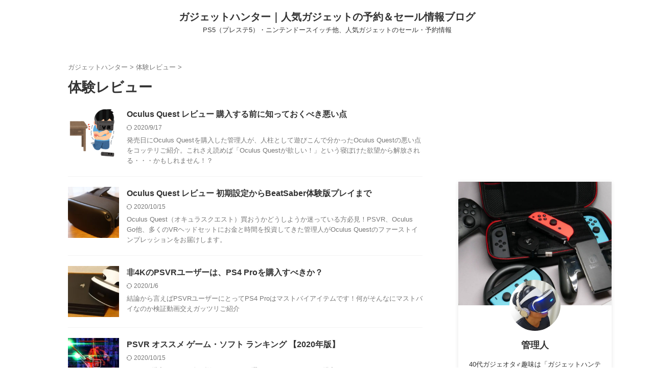

--- FILE ---
content_type: text/html; charset=UTF-8
request_url: http://vrmatome.net/?cat=10
body_size: 21177
content:
<!DOCTYPE html>
<html lang="ja" class="s-navi-search-overlay ">
	<!--<![endif]-->
	<head prefix="og: http://ogp.me/ns# fb: http://ogp.me/ns/fb# article: http://ogp.me/ns/article#">
		
	<!-- Global site tag (gtag.js) - Google Analytics -->
	<script async src="https://www.googletagmanager.com/gtag/js?id=UA-53884881-3"></script>
	<script>
	  window.dataLayer = window.dataLayer || [];
	  function gtag(){dataLayer.push(arguments);}
	  gtag('js', new Date());

	  gtag('config', 'UA-53884881-3');
	</script>
			<meta charset="UTF-8" >
		<meta name="viewport" content="width=device-width,initial-scale=1.0,user-scalable=no,viewport-fit=cover">
		<meta name="format-detection" content="telephone=no" >
		<meta name="referrer" content="no-referrer-when-downgrade"/>

		
		<link rel="alternate" type="application/rss+xml" title="ガジェットハンター｜人気ガジェットの予約＆セール情報ブログ RSS Feed" href="http://vrmatome.net/?feed=rss2" />
		<link rel="pingback" href="http://vrmatome.net/xmlrpc.php" >
		<!--[if lt IE 9]>
		<script src="http://vrmatome.net/wp-content/themes/affinger/js/html5shiv.js"></script>
		<![endif]-->
				<meta name='robots' content='max-image-preview:large' />
	<style>img:is([sizes="auto" i], [sizes^="auto," i]) { contain-intrinsic-size: 3000px 1500px }</style>
	<title>体験レビュー - ガジェットハンター｜人気ガジェットの予約＆セール情報ブログ</title>
<script type="text/javascript">
/* <![CDATA[ */
window._wpemojiSettings = {"baseUrl":"https:\/\/s.w.org\/images\/core\/emoji\/15.0.3\/72x72\/","ext":".png","svgUrl":"https:\/\/s.w.org\/images\/core\/emoji\/15.0.3\/svg\/","svgExt":".svg","source":{"concatemoji":"http:\/\/vrmatome.net\/wp-includes\/js\/wp-emoji-release.min.js?ver=6.7.2"}};
/*! This file is auto-generated */
!function(i,n){var o,s,e;function c(e){try{var t={supportTests:e,timestamp:(new Date).valueOf()};sessionStorage.setItem(o,JSON.stringify(t))}catch(e){}}function p(e,t,n){e.clearRect(0,0,e.canvas.width,e.canvas.height),e.fillText(t,0,0);var t=new Uint32Array(e.getImageData(0,0,e.canvas.width,e.canvas.height).data),r=(e.clearRect(0,0,e.canvas.width,e.canvas.height),e.fillText(n,0,0),new Uint32Array(e.getImageData(0,0,e.canvas.width,e.canvas.height).data));return t.every(function(e,t){return e===r[t]})}function u(e,t,n){switch(t){case"flag":return n(e,"\ud83c\udff3\ufe0f\u200d\u26a7\ufe0f","\ud83c\udff3\ufe0f\u200b\u26a7\ufe0f")?!1:!n(e,"\ud83c\uddfa\ud83c\uddf3","\ud83c\uddfa\u200b\ud83c\uddf3")&&!n(e,"\ud83c\udff4\udb40\udc67\udb40\udc62\udb40\udc65\udb40\udc6e\udb40\udc67\udb40\udc7f","\ud83c\udff4\u200b\udb40\udc67\u200b\udb40\udc62\u200b\udb40\udc65\u200b\udb40\udc6e\u200b\udb40\udc67\u200b\udb40\udc7f");case"emoji":return!n(e,"\ud83d\udc26\u200d\u2b1b","\ud83d\udc26\u200b\u2b1b")}return!1}function f(e,t,n){var r="undefined"!=typeof WorkerGlobalScope&&self instanceof WorkerGlobalScope?new OffscreenCanvas(300,150):i.createElement("canvas"),a=r.getContext("2d",{willReadFrequently:!0}),o=(a.textBaseline="top",a.font="600 32px Arial",{});return e.forEach(function(e){o[e]=t(a,e,n)}),o}function t(e){var t=i.createElement("script");t.src=e,t.defer=!0,i.head.appendChild(t)}"undefined"!=typeof Promise&&(o="wpEmojiSettingsSupports",s=["flag","emoji"],n.supports={everything:!0,everythingExceptFlag:!0},e=new Promise(function(e){i.addEventListener("DOMContentLoaded",e,{once:!0})}),new Promise(function(t){var n=function(){try{var e=JSON.parse(sessionStorage.getItem(o));if("object"==typeof e&&"number"==typeof e.timestamp&&(new Date).valueOf()<e.timestamp+604800&&"object"==typeof e.supportTests)return e.supportTests}catch(e){}return null}();if(!n){if("undefined"!=typeof Worker&&"undefined"!=typeof OffscreenCanvas&&"undefined"!=typeof URL&&URL.createObjectURL&&"undefined"!=typeof Blob)try{var e="postMessage("+f.toString()+"("+[JSON.stringify(s),u.toString(),p.toString()].join(",")+"));",r=new Blob([e],{type:"text/javascript"}),a=new Worker(URL.createObjectURL(r),{name:"wpTestEmojiSupports"});return void(a.onmessage=function(e){c(n=e.data),a.terminate(),t(n)})}catch(e){}c(n=f(s,u,p))}t(n)}).then(function(e){for(var t in e)n.supports[t]=e[t],n.supports.everything=n.supports.everything&&n.supports[t],"flag"!==t&&(n.supports.everythingExceptFlag=n.supports.everythingExceptFlag&&n.supports[t]);n.supports.everythingExceptFlag=n.supports.everythingExceptFlag&&!n.supports.flag,n.DOMReady=!1,n.readyCallback=function(){n.DOMReady=!0}}).then(function(){return e}).then(function(){var e;n.supports.everything||(n.readyCallback(),(e=n.source||{}).concatemoji?t(e.concatemoji):e.wpemoji&&e.twemoji&&(t(e.twemoji),t(e.wpemoji)))}))}((window,document),window._wpemojiSettings);
/* ]]> */
</script>
<style id='wp-emoji-styles-inline-css' type='text/css'>

	img.wp-smiley, img.emoji {
		display: inline !important;
		border: none !important;
		box-shadow: none !important;
		height: 1em !important;
		width: 1em !important;
		margin: 0 0.07em !important;
		vertical-align: -0.1em !important;
		background: none !important;
		padding: 0 !important;
	}
</style>
<link rel='stylesheet' id='wp-block-library-css' href='http://vrmatome.net/wp-includes/css/dist/block-library/style.min.css?ver=6.7.2' type='text/css' media='all' />
<style id='rinkerg-gutenberg-rinker-style-inline-css' type='text/css'>
.wp-block-create-block-block{background-color:#21759b;color:#fff;padding:2px}

</style>
<style id='classic-theme-styles-inline-css' type='text/css'>
/*! This file is auto-generated */
.wp-block-button__link{color:#fff;background-color:#32373c;border-radius:9999px;box-shadow:none;text-decoration:none;padding:calc(.667em + 2px) calc(1.333em + 2px);font-size:1.125em}.wp-block-file__button{background:#32373c;color:#fff;text-decoration:none}
</style>
<style id='global-styles-inline-css' type='text/css'>
:root{--wp--preset--aspect-ratio--square: 1;--wp--preset--aspect-ratio--4-3: 4/3;--wp--preset--aspect-ratio--3-4: 3/4;--wp--preset--aspect-ratio--3-2: 3/2;--wp--preset--aspect-ratio--2-3: 2/3;--wp--preset--aspect-ratio--16-9: 16/9;--wp--preset--aspect-ratio--9-16: 9/16;--wp--preset--color--black: #000000;--wp--preset--color--cyan-bluish-gray: #abb8c3;--wp--preset--color--white: #ffffff;--wp--preset--color--pale-pink: #f78da7;--wp--preset--color--vivid-red: #cf2e2e;--wp--preset--color--luminous-vivid-orange: #ff6900;--wp--preset--color--luminous-vivid-amber: #fcb900;--wp--preset--color--light-green-cyan: #eefaff;--wp--preset--color--vivid-green-cyan: #00d084;--wp--preset--color--pale-cyan-blue: #8ed1fc;--wp--preset--color--vivid-cyan-blue: #0693e3;--wp--preset--color--vivid-purple: #9b51e0;--wp--preset--color--soft-red: #e92f3d;--wp--preset--color--light-grayish-red: #fdf0f2;--wp--preset--color--vivid-yellow: #ffc107;--wp--preset--color--very-pale-yellow: #fffde7;--wp--preset--color--very-light-gray: #fafafa;--wp--preset--color--very-dark-gray: #313131;--wp--preset--color--original-color-a: #43a047;--wp--preset--color--original-color-b: #795548;--wp--preset--color--original-color-c: #ec407a;--wp--preset--color--original-color-d: #9e9d24;--wp--preset--gradient--vivid-cyan-blue-to-vivid-purple: linear-gradient(135deg,rgba(6,147,227,1) 0%,rgb(155,81,224) 100%);--wp--preset--gradient--light-green-cyan-to-vivid-green-cyan: linear-gradient(135deg,rgb(122,220,180) 0%,rgb(0,208,130) 100%);--wp--preset--gradient--luminous-vivid-amber-to-luminous-vivid-orange: linear-gradient(135deg,rgba(252,185,0,1) 0%,rgba(255,105,0,1) 100%);--wp--preset--gradient--luminous-vivid-orange-to-vivid-red: linear-gradient(135deg,rgba(255,105,0,1) 0%,rgb(207,46,46) 100%);--wp--preset--gradient--very-light-gray-to-cyan-bluish-gray: linear-gradient(135deg,rgb(238,238,238) 0%,rgb(169,184,195) 100%);--wp--preset--gradient--cool-to-warm-spectrum: linear-gradient(135deg,rgb(74,234,220) 0%,rgb(151,120,209) 20%,rgb(207,42,186) 40%,rgb(238,44,130) 60%,rgb(251,105,98) 80%,rgb(254,248,76) 100%);--wp--preset--gradient--blush-light-purple: linear-gradient(135deg,rgb(255,206,236) 0%,rgb(152,150,240) 100%);--wp--preset--gradient--blush-bordeaux: linear-gradient(135deg,rgb(254,205,165) 0%,rgb(254,45,45) 50%,rgb(107,0,62) 100%);--wp--preset--gradient--luminous-dusk: linear-gradient(135deg,rgb(255,203,112) 0%,rgb(199,81,192) 50%,rgb(65,88,208) 100%);--wp--preset--gradient--pale-ocean: linear-gradient(135deg,rgb(255,245,203) 0%,rgb(182,227,212) 50%,rgb(51,167,181) 100%);--wp--preset--gradient--electric-grass: linear-gradient(135deg,rgb(202,248,128) 0%,rgb(113,206,126) 100%);--wp--preset--gradient--midnight: linear-gradient(135deg,rgb(2,3,129) 0%,rgb(40,116,252) 100%);--wp--preset--font-size--small: .8em;--wp--preset--font-size--medium: 20px;--wp--preset--font-size--large: 1.5em;--wp--preset--font-size--x-large: 42px;--wp--preset--font-size--st-regular: 1em;--wp--preset--font-size--huge: 3em;--wp--preset--spacing--20: 0.44rem;--wp--preset--spacing--30: 0.67rem;--wp--preset--spacing--40: 1rem;--wp--preset--spacing--50: 1.5rem;--wp--preset--spacing--60: 2.25rem;--wp--preset--spacing--70: 3.38rem;--wp--preset--spacing--80: 5.06rem;--wp--preset--shadow--natural: 6px 6px 9px rgba(0, 0, 0, 0.2);--wp--preset--shadow--deep: 12px 12px 50px rgba(0, 0, 0, 0.4);--wp--preset--shadow--sharp: 6px 6px 0px rgba(0, 0, 0, 0.2);--wp--preset--shadow--outlined: 6px 6px 0px -3px rgba(255, 255, 255, 1), 6px 6px rgba(0, 0, 0, 1);--wp--preset--shadow--crisp: 6px 6px 0px rgba(0, 0, 0, 1);}:where(.is-layout-flex){gap: 0.5em;}:where(.is-layout-grid){gap: 0.5em;}body .is-layout-flex{display: flex;}.is-layout-flex{flex-wrap: wrap;align-items: center;}.is-layout-flex > :is(*, div){margin: 0;}body .is-layout-grid{display: grid;}.is-layout-grid > :is(*, div){margin: 0;}:where(.wp-block-columns.is-layout-flex){gap: 2em;}:where(.wp-block-columns.is-layout-grid){gap: 2em;}:where(.wp-block-post-template.is-layout-flex){gap: 1.25em;}:where(.wp-block-post-template.is-layout-grid){gap: 1.25em;}.has-black-color{color: var(--wp--preset--color--black) !important;}.has-cyan-bluish-gray-color{color: var(--wp--preset--color--cyan-bluish-gray) !important;}.has-white-color{color: var(--wp--preset--color--white) !important;}.has-pale-pink-color{color: var(--wp--preset--color--pale-pink) !important;}.has-vivid-red-color{color: var(--wp--preset--color--vivid-red) !important;}.has-luminous-vivid-orange-color{color: var(--wp--preset--color--luminous-vivid-orange) !important;}.has-luminous-vivid-amber-color{color: var(--wp--preset--color--luminous-vivid-amber) !important;}.has-light-green-cyan-color{color: var(--wp--preset--color--light-green-cyan) !important;}.has-vivid-green-cyan-color{color: var(--wp--preset--color--vivid-green-cyan) !important;}.has-pale-cyan-blue-color{color: var(--wp--preset--color--pale-cyan-blue) !important;}.has-vivid-cyan-blue-color{color: var(--wp--preset--color--vivid-cyan-blue) !important;}.has-vivid-purple-color{color: var(--wp--preset--color--vivid-purple) !important;}.has-black-background-color{background-color: var(--wp--preset--color--black) !important;}.has-cyan-bluish-gray-background-color{background-color: var(--wp--preset--color--cyan-bluish-gray) !important;}.has-white-background-color{background-color: var(--wp--preset--color--white) !important;}.has-pale-pink-background-color{background-color: var(--wp--preset--color--pale-pink) !important;}.has-vivid-red-background-color{background-color: var(--wp--preset--color--vivid-red) !important;}.has-luminous-vivid-orange-background-color{background-color: var(--wp--preset--color--luminous-vivid-orange) !important;}.has-luminous-vivid-amber-background-color{background-color: var(--wp--preset--color--luminous-vivid-amber) !important;}.has-light-green-cyan-background-color{background-color: var(--wp--preset--color--light-green-cyan) !important;}.has-vivid-green-cyan-background-color{background-color: var(--wp--preset--color--vivid-green-cyan) !important;}.has-pale-cyan-blue-background-color{background-color: var(--wp--preset--color--pale-cyan-blue) !important;}.has-vivid-cyan-blue-background-color{background-color: var(--wp--preset--color--vivid-cyan-blue) !important;}.has-vivid-purple-background-color{background-color: var(--wp--preset--color--vivid-purple) !important;}.has-black-border-color{border-color: var(--wp--preset--color--black) !important;}.has-cyan-bluish-gray-border-color{border-color: var(--wp--preset--color--cyan-bluish-gray) !important;}.has-white-border-color{border-color: var(--wp--preset--color--white) !important;}.has-pale-pink-border-color{border-color: var(--wp--preset--color--pale-pink) !important;}.has-vivid-red-border-color{border-color: var(--wp--preset--color--vivid-red) !important;}.has-luminous-vivid-orange-border-color{border-color: var(--wp--preset--color--luminous-vivid-orange) !important;}.has-luminous-vivid-amber-border-color{border-color: var(--wp--preset--color--luminous-vivid-amber) !important;}.has-light-green-cyan-border-color{border-color: var(--wp--preset--color--light-green-cyan) !important;}.has-vivid-green-cyan-border-color{border-color: var(--wp--preset--color--vivid-green-cyan) !important;}.has-pale-cyan-blue-border-color{border-color: var(--wp--preset--color--pale-cyan-blue) !important;}.has-vivid-cyan-blue-border-color{border-color: var(--wp--preset--color--vivid-cyan-blue) !important;}.has-vivid-purple-border-color{border-color: var(--wp--preset--color--vivid-purple) !important;}.has-vivid-cyan-blue-to-vivid-purple-gradient-background{background: var(--wp--preset--gradient--vivid-cyan-blue-to-vivid-purple) !important;}.has-light-green-cyan-to-vivid-green-cyan-gradient-background{background: var(--wp--preset--gradient--light-green-cyan-to-vivid-green-cyan) !important;}.has-luminous-vivid-amber-to-luminous-vivid-orange-gradient-background{background: var(--wp--preset--gradient--luminous-vivid-amber-to-luminous-vivid-orange) !important;}.has-luminous-vivid-orange-to-vivid-red-gradient-background{background: var(--wp--preset--gradient--luminous-vivid-orange-to-vivid-red) !important;}.has-very-light-gray-to-cyan-bluish-gray-gradient-background{background: var(--wp--preset--gradient--very-light-gray-to-cyan-bluish-gray) !important;}.has-cool-to-warm-spectrum-gradient-background{background: var(--wp--preset--gradient--cool-to-warm-spectrum) !important;}.has-blush-light-purple-gradient-background{background: var(--wp--preset--gradient--blush-light-purple) !important;}.has-blush-bordeaux-gradient-background{background: var(--wp--preset--gradient--blush-bordeaux) !important;}.has-luminous-dusk-gradient-background{background: var(--wp--preset--gradient--luminous-dusk) !important;}.has-pale-ocean-gradient-background{background: var(--wp--preset--gradient--pale-ocean) !important;}.has-electric-grass-gradient-background{background: var(--wp--preset--gradient--electric-grass) !important;}.has-midnight-gradient-background{background: var(--wp--preset--gradient--midnight) !important;}.has-small-font-size{font-size: var(--wp--preset--font-size--small) !important;}.has-medium-font-size{font-size: var(--wp--preset--font-size--medium) !important;}.has-large-font-size{font-size: var(--wp--preset--font-size--large) !important;}.has-x-large-font-size{font-size: var(--wp--preset--font-size--x-large) !important;}
:where(.wp-block-post-template.is-layout-flex){gap: 1.25em;}:where(.wp-block-post-template.is-layout-grid){gap: 1.25em;}
:where(.wp-block-columns.is-layout-flex){gap: 2em;}:where(.wp-block-columns.is-layout-grid){gap: 2em;}
:root :where(.wp-block-pullquote){font-size: 1.5em;line-height: 1.6;}
</style>
<link rel='stylesheet' id='contact-form-7-css' href='http://vrmatome.net/wp-content/plugins/contact-form-7/includes/css/styles.css?ver=6.0.4' type='text/css' media='all' />
<link rel='stylesheet' id='yyi_rinker_stylesheet-css' href='http://vrmatome.net/wp-content/plugins/yyi-rinker/css/style.css?v=1.11.1&#038;ver=6.7.2' type='text/css' media='all' />
<link rel='stylesheet' id='st-affiliate-manager-index-css' href='http://vrmatome.net/wp-content/plugins/st-affiliate-manager/Resources/assets/bundles/index.css?ver=d97910fa5c14ba02ba65' type='text/css' media='all' />
<link rel='stylesheet' id='normalize-css' href='http://vrmatome.net/wp-content/themes/affinger/css/normalize.css?ver=1.5.9' type='text/css' media='all' />
<link rel='stylesheet' id='st_svg-css' href='http://vrmatome.net/wp-content/themes/affinger/st_svg/style.css?ver=20240601' type='text/css' media='all' />
<link rel='stylesheet' id='slick-css' href='http://vrmatome.net/wp-content/themes/affinger/vendor/slick/slick.css?ver=1.8.0' type='text/css' media='all' />
<link rel='stylesheet' id='slick-theme-css' href='http://vrmatome.net/wp-content/themes/affinger/vendor/slick/slick-theme.css?ver=1.8.0' type='text/css' media='all' />
<link rel='stylesheet' id='fonts-googleapis-roboto400-css' href='//fonts.googleapis.com/css2?family=Roboto%3Awght%40400&#038;display=swap&#038;ver=6.7.2' type='text/css' media='all' />
<link rel='stylesheet' id='style-css' href='http://vrmatome.net/wp-content/themes/affinger/style.css?ver=20240601' type='text/css' media='all' />
<link rel='stylesheet' id='child-style-css' href='http://vrmatome.net/wp-content/themes/affinger-child/style.css?ver=20240601' type='text/css' media='all' />
<link rel='stylesheet' id='single-css' href='http://vrmatome.net/wp-content/themes/affinger/st-rankcss.php' type='text/css' media='all' />
<link rel='stylesheet' id='st-gallery-swiper-css' href='http://vrmatome.net/wp-content/plugins/st-gallery/assets/vendor/swiper/css/swiper.min.css?ver=5.2.1' type='text/css' media='all' />
<link rel='stylesheet' id='st-gallery-shortcode-st-gallery-css' href='http://vrmatome.net/wp-content/plugins/st-gallery/assets/css/shortcode/st-gallery.css?ver=20211206' type='text/css' media='all' />
<link rel='stylesheet' id='st-kaiwa-style-css' href='http://vrmatome.net/wp-content/plugins/st-kaiwa/assets/css/style.php?ver=2.2.0' type='text/css' media='all' />
<style id='akismet-widget-style-inline-css' type='text/css'>

			.a-stats {
				--akismet-color-mid-green: #357b49;
				--akismet-color-white: #fff;
				--akismet-color-light-grey: #f6f7f7;

				max-width: 350px;
				width: auto;
			}

			.a-stats * {
				all: unset;
				box-sizing: border-box;
			}

			.a-stats strong {
				font-weight: 600;
			}

			.a-stats a.a-stats__link,
			.a-stats a.a-stats__link:visited,
			.a-stats a.a-stats__link:active {
				background: var(--akismet-color-mid-green);
				border: none;
				box-shadow: none;
				border-radius: 8px;
				color: var(--akismet-color-white);
				cursor: pointer;
				display: block;
				font-family: -apple-system, BlinkMacSystemFont, 'Segoe UI', 'Roboto', 'Oxygen-Sans', 'Ubuntu', 'Cantarell', 'Helvetica Neue', sans-serif;
				font-weight: 500;
				padding: 12px;
				text-align: center;
				text-decoration: none;
				transition: all 0.2s ease;
			}

			/* Extra specificity to deal with TwentyTwentyOne focus style */
			.widget .a-stats a.a-stats__link:focus {
				background: var(--akismet-color-mid-green);
				color: var(--akismet-color-white);
				text-decoration: none;
			}

			.a-stats a.a-stats__link:hover {
				filter: brightness(110%);
				box-shadow: 0 4px 12px rgba(0, 0, 0, 0.06), 0 0 2px rgba(0, 0, 0, 0.16);
			}

			.a-stats .count {
				color: var(--akismet-color-white);
				display: block;
				font-size: 1.5em;
				line-height: 1.4;
				padding: 0 13px;
				white-space: nowrap;
			}
		
</style>
<link rel='stylesheet' id='st-themecss-css' href='http://vrmatome.net/wp-content/themes/affinger/st-themecss-loader.php?ver=6.7.2' type='text/css' media='all' />
<script type="text/javascript" src="http://vrmatome.net/wp-content/themes/affinger-child/js/st_wp_head.js?ver=6.7.2" id="st-theme-head-js-js"></script>
<script type="text/javascript" src="http://vrmatome.net/wp-includes/js/jquery/jquery.min.js?ver=3.7.1" id="jquery-core-js"></script>
<script type="text/javascript" src="http://vrmatome.net/wp-includes/js/jquery/jquery-migrate.min.js?ver=3.4.1" id="jquery-migrate-js"></script>
<link rel="https://api.w.org/" href="http://vrmatome.net/index.php?rest_route=/" /><link rel="alternate" title="JSON" type="application/json" href="http://vrmatome.net/index.php?rest_route=/wp/v2/categories/10" /><style>
.yyi-rinker-images {
    display: flex;
    justify-content: center;
    align-items: center;
    position: relative;

}
div.yyi-rinker-image img.yyi-rinker-main-img.hidden {
    display: none;
}

.yyi-rinker-images-arrow {
    cursor: pointer;
    position: absolute;
    top: 50%;
    display: block;
    margin-top: -11px;
    opacity: 0.6;
    width: 22px;
}

.yyi-rinker-images-arrow-left{
    left: -10px;
}
.yyi-rinker-images-arrow-right{
    right: -10px;
}

.yyi-rinker-images-arrow-left.hidden {
    display: none;
}

.yyi-rinker-images-arrow-right.hidden {
    display: none;
}
div.yyi-rinker-contents.yyi-rinker-design-tate  div.yyi-rinker-box{
    flex-direction: column;
}

div.yyi-rinker-contents.yyi-rinker-design-slim div.yyi-rinker-box .yyi-rinker-links {
    flex-direction: column;
}

div.yyi-rinker-contents.yyi-rinker-design-slim div.yyi-rinker-info {
    width: 100%;
}

div.yyi-rinker-contents.yyi-rinker-design-slim .yyi-rinker-title {
    text-align: center;
}

div.yyi-rinker-contents.yyi-rinker-design-slim .yyi-rinker-links {
    text-align: center;
}
div.yyi-rinker-contents.yyi-rinker-design-slim .yyi-rinker-image {
    margin: auto;
}

div.yyi-rinker-contents.yyi-rinker-design-slim div.yyi-rinker-info ul.yyi-rinker-links li {
	align-self: stretch;
}
div.yyi-rinker-contents.yyi-rinker-design-slim div.yyi-rinker-box div.yyi-rinker-info {
	padding: 0;
}
div.yyi-rinker-contents.yyi-rinker-design-slim div.yyi-rinker-box {
	flex-direction: column;
	padding: 14px 5px 0;
}

.yyi-rinker-design-slim div.yyi-rinker-box div.yyi-rinker-info {
	text-align: center;
}

.yyi-rinker-design-slim div.price-box span.price {
	display: block;
}

div.yyi-rinker-contents.yyi-rinker-design-slim div.yyi-rinker-info div.yyi-rinker-title a{
	font-size:16px;
}

div.yyi-rinker-contents.yyi-rinker-design-slim ul.yyi-rinker-links li.amazonkindlelink:before,  div.yyi-rinker-contents.yyi-rinker-design-slim ul.yyi-rinker-links li.amazonlink:before,  div.yyi-rinker-contents.yyi-rinker-design-slim ul.yyi-rinker-links li.rakutenlink:before, div.yyi-rinker-contents.yyi-rinker-design-slim ul.yyi-rinker-links li.yahoolink:before, div.yyi-rinker-contents.yyi-rinker-design-slim ul.yyi-rinker-links li.mercarilink:before {
	font-size:12px;
}

div.yyi-rinker-contents.yyi-rinker-design-slim ul.yyi-rinker-links li a {
	font-size: 13px;
}
.entry-content ul.yyi-rinker-links li {
	padding: 0;
}

div.yyi-rinker-contents .yyi-rinker-attention.attention_desing_right_ribbon {
    width: 89px;
    height: 91px;
    position: absolute;
    top: -1px;
    right: -1px;
    left: auto;
    overflow: hidden;
}

div.yyi-rinker-contents .yyi-rinker-attention.attention_desing_right_ribbon span {
    display: inline-block;
    width: 146px;
    position: absolute;
    padding: 4px 0;
    left: -13px;
    top: 12px;
    text-align: center;
    font-size: 12px;
    line-height: 24px;
    -webkit-transform: rotate(45deg);
    transform: rotate(45deg);
    box-shadow: 0 1px 3px rgba(0, 0, 0, 0.2);
}

div.yyi-rinker-contents .yyi-rinker-attention.attention_desing_right_ribbon {
    background: none;
}
.yyi-rinker-attention.attention_desing_right_ribbon .yyi-rinker-attention-after,
.yyi-rinker-attention.attention_desing_right_ribbon .yyi-rinker-attention-before{
display:none;
}
div.yyi-rinker-use-right_ribbon div.yyi-rinker-title {
    margin-right: 2rem;
}

				</style><link rel="next" href="http://vrmatome.net/?cat=10&#038;paged=2" />
<meta name="google-site-verification" content="4AFw_SW65QLFwkyq9I_HUQALIPhRKUrhttjCawgR-Z0" />
		
<!-- OGP -->

<meta property="og:type" content="website">
<meta property="og:title" content="ガジェットハンター｜人気ガジェットの予約＆セール情報ブログ">
<meta property="og:url" content="http://vrmatome.net">
<meta property="og:description" content="PS5（プレステ5）・ニンテンドースイッチ他、人気ガジェットのセール・予約情報">
<meta property="og:site_name" content="ガジェットハンター｜人気ガジェットの予約＆セール情報ブログ">
<meta property="og:image" content="http://vrmatome.net/wp-content/themes/affinger/images/no-img.png">


				<meta name="twitter:card" content="summary_large_image">
	
	<meta name="twitter:site" content="@VR_infomation">
	<meta name="twitter:title" content="ガジェットハンター｜人気ガジェットの予約＆セール情報ブログ">
	<meta name="twitter:description" content="PS5（プレステ5）・ニンテンドースイッチ他、人気ガジェットのセール・予約情報">
	<meta name="twitter:image" content="http://vrmatome.net/wp-content/themes/affinger/images/no-img.png">
<!-- /OGP -->
		

	<script>
		(function (window, document, $, undefined) {
			'use strict';

			$(function(){
			$('.entry-content a[href^=http]')
				.not('[href*="'+location.hostname+'"]')
				.attr({target:"_blank"})
			;})
		}(window, window.document, jQuery));
	</script>

<script>
	(function (window, document, $, undefined) {
		'use strict';

		var SlideBox = (function () {
			/**
			 * @param $element
			 *
			 * @constructor
			 */
			function SlideBox($element) {
				this._$element = $element;
			}

			SlideBox.prototype.$content = function () {
				return this._$element.find('[data-st-slidebox-content]');
			};

			SlideBox.prototype.$toggle = function () {
				return this._$element.find('[data-st-slidebox-toggle]');
			};

			SlideBox.prototype.$icon = function () {
				return this._$element.find('[data-st-slidebox-icon]');
			};

			SlideBox.prototype.$text = function () {
				return this._$element.find('[data-st-slidebox-text]');
			};

			SlideBox.prototype.is_expanded = function () {
				return !!(this._$element.filter('[data-st-slidebox-expanded="true"]').length);
			};

			SlideBox.prototype.expand = function () {
				var self = this;

				this.$content().slideDown()
					.promise()
					.then(function () {
						var $icon = self.$icon();
						var $text = self.$text();

						$icon.removeClass($icon.attr('data-st-slidebox-icon-collapsed'))
							.addClass($icon.attr('data-st-slidebox-icon-expanded'))

						$text.text($text.attr('data-st-slidebox-text-expanded'))

						self._$element.removeClass('is-collapsed')
							.addClass('is-expanded');

						self._$element.attr('data-st-slidebox-expanded', 'true');
					});
			};

			SlideBox.prototype.collapse = function () {
				var self = this;

				this.$content().slideUp()
					.promise()
					.then(function () {
						var $icon = self.$icon();
						var $text = self.$text();

						$icon.removeClass($icon.attr('data-st-slidebox-icon-expanded'))
							.addClass($icon.attr('data-st-slidebox-icon-collapsed'))

						$text.text($text.attr('data-st-slidebox-text-collapsed'))

						self._$element.removeClass('is-expanded')
							.addClass('is-collapsed');

						self._$element.attr('data-st-slidebox-expanded', 'false');
					});
			};

			SlideBox.prototype.toggle = function () {
				if (this.is_expanded()) {
					this.collapse();
				} else {
					this.expand();
				}
			};

			SlideBox.prototype.add_event_listeners = function () {
				var self = this;

				this.$toggle().on('click', function (event) {
					self.toggle();
				});
			};

			SlideBox.prototype.initialize = function () {
				this.add_event_listeners();
			};

			return SlideBox;
		}());

		function on_ready() {
			var slideBoxes = [];

			$('[data-st-slidebox]').each(function () {
				var $element = $(this);
				var slideBox = new SlideBox($element);

				slideBoxes.push(slideBox);

				slideBox.initialize();
			});

			return slideBoxes;
		}

		$(on_ready);
	}(window, window.document, jQuery));
</script>

	<script>
		(function (window, document, $, undefined) {
			'use strict';

			$(function(){
			$('.post h2:not([class^="is-style-st-heading-custom-"]):not([class*=" is-style-st-heading-custom-"]):not(.st-css-no2) , .h2modoki').wrapInner('<span class="st-dash-design"></span>');
			})
		}(window, window.document, jQuery));
	</script>

<script>
	(function (window, document, $, undefined) {
		'use strict';

		$(function(){
			/* 第一階層のみの目次にクラスを挿入 */
			$("#toc_container:not(:has(ul ul))").addClass("only-toc");
			/* アコーディオンメニュー内のカテゴリーにクラス追加 */
			$(".st-ac-box ul:has(.cat-item)").each(function(){
				$(this).addClass("st-ac-cat");
			});
		});
	}(window, window.document, jQuery));
</script>

<script>
	(function (window, document, $, undefined) {
		'use strict';

		$(function(){
									$('.st-star').parent('.rankh4').css('padding-bottom','5px'); // スターがある場合のランキング見出し調整
		});
	}(window, window.document, jQuery));
</script>




	<script>
		(function (window, document, $, undefined) {
			'use strict';

			$(function() {
				$('.is-style-st-paragraph-kaiwa').wrapInner('<span class="st-paragraph-kaiwa-text">');
			});
		}(window, window.document, jQuery));
	</script>

	<script>
		(function (window, document, $, undefined) {
			'use strict';

			$(function() {
				$('.is-style-st-paragraph-kaiwa-b').wrapInner('<span class="st-paragraph-kaiwa-text">');
			});
		}(window, window.document, jQuery));
	</script>

<script>
	/* Gutenbergスタイルを調整 */
	(function (window, document, $, undefined) {
		'use strict';

		$(function() {
			$( '[class^="is-style-st-paragraph-"],[class*=" is-style-st-paragraph-"]' ).wrapInner( '<span class="st-noflex"></span>' );
		});
	}(window, window.document, jQuery));
</script>





			</head>
	<body ontouchstart="" class="archive category category-10 st-af-ex not-front-page" >				<div id="st-ami">
				<div id="wrapper" class="" ontouchstart="">
				<div id="wrapper-in">

					

<header id="st-headwide">
	<div id="header-full">
		<div id="headbox-bg-fixed">
			<div id="headbox-bg">
				<div id="headbox">

						<nav id="s-navi" class="pcnone" data-st-nav data-st-nav-type="normal">
		<dl class="acordion is-active" data-st-nav-primary>
			<dt class="trigger">
				<p class="acordion_button"><span class="op op-menu"><i class="st-fa st-svg-menu"></i></span></p>

				
									<div id="st-mobile-logo"></div>
				
				<!-- 追加メニュー -->
				
				<!-- 追加メニュー2 -->
				
			</dt>

			<dd class="acordion_tree">
				<div class="acordion_tree_content">

					
					<div class="menu-%e3%82%b9%e3%83%9e%e3%83%9b%e7%94%a8%e3%83%a1%e3%83%8b%e3%83%a5%e3%83%bc-container"><ul id="menu-%e3%82%b9%e3%83%9e%e3%83%9b%e7%94%a8%e3%83%a1%e3%83%8b%e3%83%a5%e3%83%bc" class="menu"><li id="menu-item-13853" class="menu-item menu-item-type-taxonomy menu-item-object-category menu-item-13853"><a href="http://vrmatome.net/?cat=25"><span class="menu-item-label">セール・割引</span></a></li>
<li id="menu-item-13854" class="menu-item menu-item-type-taxonomy menu-item-object-category menu-item-13854"><a href="http://vrmatome.net/?cat=23"><span class="menu-item-label">ふるさと納税</span></a></li>
<li id="menu-item-13855" class="menu-item menu-item-type-taxonomy menu-item-object-category menu-item-13855"><a href="http://vrmatome.net/?cat=51"><span class="menu-item-label">ドコモ口座キャッシュゲットモール</span></a></li>
<li id="menu-item-13856" class="menu-item menu-item-type-taxonomy menu-item-object-category menu-item-13856"><a href="http://vrmatome.net/?cat=2"><span class="menu-item-label">PSVR（プレイステーションVR）</span></a></li>
<li id="menu-item-13857" class="menu-item menu-item-type-taxonomy menu-item-object-category menu-item-13857"><a href="http://vrmatome.net/?cat=19"><span class="menu-item-label">ニンテンドースイッチ</span></a></li>
<li id="menu-item-13858" class="menu-item menu-item-type-taxonomy menu-item-object-category menu-item-13858"><a href="http://vrmatome.net/?cat=17"><span class="menu-item-label">PS4 （プレイステーション4）</span></a></li>
<li id="menu-item-13859" class="menu-item menu-item-type-taxonomy menu-item-object-category menu-item-13859"><a href="http://vrmatome.net/?cat=48"><span class="menu-item-label">メガドライブミニ</span></a></li>
<li id="menu-item-13860" class="menu-item menu-item-type-taxonomy menu-item-object-category menu-item-13860"><a href="http://vrmatome.net/?cat=49"><span class="menu-item-label">NEOGEO Arcade Stick Pro</span></a></li>
<li id="menu-item-13861" class="menu-item menu-item-type-taxonomy menu-item-object-category menu-item-13861"><a href="http://vrmatome.net/?cat=50"><span class="menu-item-label">ミニファミコン</span></a></li>
<li id="menu-item-13862" class="menu-item menu-item-type-taxonomy menu-item-object-category menu-item-13862"><a href="http://vrmatome.net/?cat=36"><span class="menu-item-label">ミニスーパーファミコン</span></a></li>
<li id="menu-item-13863" class="menu-item menu-item-type-taxonomy menu-item-object-category menu-item-13863"><a href="http://vrmatome.net/?cat=6"><span class="menu-item-label">VRアトラクション&#038;イベント</span></a></li>
<li id="menu-item-13864" class="menu-item menu-item-type-taxonomy menu-item-object-category menu-item-13864"><a href="http://vrmatome.net/?cat=13"><span class="menu-item-label">スマホVR</span></a></li>
<li id="menu-item-13865" class="menu-item menu-item-type-taxonomy menu-item-object-category menu-item-13865"><a href="http://vrmatome.net/?cat=9"><span class="menu-item-label">その他VRガジェット</span></a></li>
<li id="menu-item-13866" class="menu-item menu-item-type-taxonomy menu-item-object-category menu-item-13866"><a href="http://vrmatome.net/?cat=21"><span class="menu-item-label">その他注目ガジェット</span></a></li>
<li id="menu-item-13867" class="menu-item menu-item-type-taxonomy menu-item-object-category current-menu-item menu-item-13867"><a href="http://vrmatome.net/?cat=10" aria-current="page"><span class="menu-item-label">体験レビュー</span></a></li>
<li id="menu-item-1831" class="menu-item menu-item-type-custom menu-item-object-custom menu-item-1831"><a href="#wrapper"><span class="menu-item-label"><i class="fa fa-home" aria-hidden="true"></i><br/>TOP</span></a></li>
</ul></div>
					<div class="clear"></div>

											<div class="st-ac-box st-ac-box-bottom">
							<div id="newentry_widget-2" class="st-widgets-box ac-widgets-bottom widget_newentry_widget"><div class="newentrybox"><div class="kanren ">
				
			
						
			<dl class="clearfix">
				<dt>
					
	<a href="http://vrmatome.net/?p=890">
					<img width="150" height="150" src="http://vrmatome.net/wp-content/uploads/2016/11/06862ca7102eb0bcf2496832d2a3fb14-150x150.jpg" class="attachment-st_thumb150 size-st_thumb150 wp-post-image" alt="ふるさと納税" decoding="async" srcset="http://vrmatome.net/wp-content/uploads/2016/11/06862ca7102eb0bcf2496832d2a3fb14-150x150.jpg 150w, http://vrmatome.net/wp-content/uploads/2016/11/06862ca7102eb0bcf2496832d2a3fb14-100x100.jpg 100w" sizes="(max-width: 150px) 100vw, 150px" />			</a>

				</dt>
				<dd>
					
					<h5 class="kanren-t"><a href="http://vrmatome.net/?p=890">アマゾンギフト券も！ふるさと納税2024 家電＆電化製品を手に入れる方法</a></h5>
						<div class="blog_info">
		<p>
							<i class="st-fa st-svg-refresh"></i>2024/12/2					</p>
	</div>
					
					
				</dd>
			</dl>
		
			
						
			<dl class="clearfix">
				<dt>
					
	<a href="http://vrmatome.net/?p=1487">
					<img width="150" height="150" src="http://vrmatome.net/wp-content/uploads/2017/01/a70ffd04f562e19d4e83d0aaba99f151-150x150.jpg" class="attachment-st_thumb150 size-st_thumb150 wp-post-image" alt="ニンテンドースイッチ" decoding="async" srcset="http://vrmatome.net/wp-content/uploads/2017/01/a70ffd04f562e19d4e83d0aaba99f151-150x150.jpg 150w, http://vrmatome.net/wp-content/uploads/2017/01/a70ffd04f562e19d4e83d0aaba99f151-100x100.jpg 100w, http://vrmatome.net/wp-content/uploads/2017/01/a70ffd04f562e19d4e83d0aaba99f151-300x300.jpg 300w, http://vrmatome.net/wp-content/uploads/2017/01/a70ffd04f562e19d4e83d0aaba99f151-400x400.jpg 400w" sizes="(max-width: 150px) 100vw, 150px" />			</a>

				</dt>
				<dd>
					
					<h5 class="kanren-t"><a href="http://vrmatome.net/?p=1487">ニンテンドースイッチ 【セール・割引・予約情報】</a></h5>
						<div class="blog_info">
		<p>
							<i class="st-fa st-svg-refresh"></i>2024/9/23					</p>
	</div>
					
					
				</dd>
			</dl>
		
			
						
			<dl class="clearfix">
				<dt>
					
	<a href="http://vrmatome.net/?p=1054">
					<img width="150" height="150" src="http://vrmatome.net/wp-content/uploads/2016/11/PSVR-1_800x600-150x150.jpg" class="attachment-st_thumb150 size-st_thumb150 wp-post-image" alt="PSVR" decoding="async" srcset="http://vrmatome.net/wp-content/uploads/2016/11/PSVR-1_800x600-150x150.jpg 150w, http://vrmatome.net/wp-content/uploads/2016/11/PSVR-1_800x600-100x100.jpg 100w, http://vrmatome.net/wp-content/uploads/2016/11/PSVR-1_800x600-300x300.jpg 300w, http://vrmatome.net/wp-content/uploads/2016/11/PSVR-1_800x600-400x400.jpg 400w" sizes="(max-width: 150px) 100vw, 150px" />			</a>

				</dt>
				<dd>
					
					<h5 class="kanren-t"><a href="http://vrmatome.net/?p=1054">PS5・PS4・PSVR2 【セール、割引・予約情報】</a></h5>
						<div class="blog_info">
		<p>
							<i class="st-fa st-svg-refresh"></i>2024/10/5					</p>
	</div>
					
					
				</dd>
			</dl>
		
			
						
			<dl class="clearfix">
				<dt>
					
	<a href="http://vrmatome.net/?p=20844">
					<img width="150" height="150" src="http://vrmatome.net/wp-content/uploads/2023/05/PB130394-150x150.jpg" class="attachment-st_thumb150 size-st_thumb150 wp-post-image" alt="PS5" decoding="async" srcset="http://vrmatome.net/wp-content/uploads/2023/05/PB130394-150x150.jpg 150w, http://vrmatome.net/wp-content/uploads/2023/05/PB130394-100x100.jpg 100w" sizes="(max-width: 150px) 100vw, 150px" />			</a>

				</dt>
				<dd>
					
					<h5 class="kanren-t"><a href="http://vrmatome.net/?p=20844">PlayStation Portal リモートプレーヤー 予約・購入方法まとめ</a></h5>
						<div class="blog_info">
		<p>
							<i class="st-fa st-svg-refresh"></i>2024/9/1					</p>
	</div>
					
					
				</dd>
			</dl>
		
			
						
			<dl class="clearfix">
				<dt>
					
	<a href="http://vrmatome.net/?p=17955">
					<img width="150" height="150" src="http://vrmatome.net/wp-content/uploads/2020/09/P1286607-150x150.jpg" class="attachment-st_thumb150 size-st_thumb150 wp-post-image" alt="Xbox" decoding="async" srcset="http://vrmatome.net/wp-content/uploads/2020/09/P1286607-150x150.jpg 150w, http://vrmatome.net/wp-content/uploads/2020/09/P1286607-100x100.jpg 100w" sizes="(max-width: 150px) 100vw, 150px" />			</a>

				</dt>
				<dd>
					
					<h5 class="kanren-t"><a href="http://vrmatome.net/?p=17955">Diablo 4 同梱版も！Xbox Series 予約・販売・入荷 情報まとめ</a></h5>
						<div class="blog_info">
		<p>
							<i class="st-fa st-svg-refresh"></i>2023/10/17					</p>
	</div>
					
					
				</dd>
			</dl>
					</div>
</div></div>						</div>
					
				</div>
			</dd>

					</dl>

					</nav>

											<div id="header-l">
							
							<div id="st-text-logo">
								
    
		
			<!-- ロゴ又はブログ名 -->
			
				<p class="sitename sitenametop"><a href="http://vrmatome.net/">
  						                  		  ガジェットハンター｜人気ガジェットの予約＆セール情報ブログ               		           		 </a></p>

   				      		<!-- ロゴ又はブログ名ここまで -->

       		<!-- キャプション -->
       						<p class="descr">
					PS5（プレステ5）・ニンテンドースイッチ他、人気ガジェットのセール・予約情報				</p>
			
		
	
							</div>
						</div><!-- /#header-l -->
					
					<div id="header-r" class="smanone">
						
					</div><!-- /#header-r -->

				</div><!-- /#headbox -->
			</div><!-- /#headbox-bg clearfix -->
		</div><!-- /#headbox-bg-fixed -->

		
		
		
		
			

			<div id="gazou-wide">
												<div id="st-headerbox">
						<div id="st-header">
						</div>
					</div>
									</div>
		
	</div><!-- #header-full -->

	





</header>

					<div id="content-w">

						
						

<div id="content" class="clearfix">
    <div id="contentInner">
        <main>
            <article>
				
                <!--ぱんくず -->
					<div id="breadcrumb">
					<ol itemscope itemtype="http://schema.org/BreadcrumbList">
						<li itemprop="itemListElement" itemscope
      itemtype="http://schema.org/ListItem"><a href="http://vrmatome.net" itemprop="item"><span itemprop="name">ガジェットハンター</span></a> > <meta itemprop="position" content="1" /></li>
																																					<li itemprop="itemListElement" itemscope
      itemtype="http://schema.org/ListItem"><a href="http://vrmatome.net/?cat=10" itemprop="item">
								<span itemprop="name">体験レビュー</span> </a> &gt;
								<meta itemprop="position" content="2" />
							</li>
															</ol>
					</div>
					<!--/ ぱんくず -->
                                <div class="post">
                                                    <h1 class="entry-title">体験レビュー</h1>
                        
			
							<div id="nocopy" oncontextmenu="return false" onMouseDown="return false;" style="-moz-user-select: none; -khtml-user-select: none; user-select: none;-webkit-touch-callout:none; -webkit-user-select:none;">
					
									</div>
							
                        </div><!-- /post -->

										<aside>
                        		<div class="kanren ">
	
		
				
		<dl class="clearfix">
			<dt>
				
	<a href="http://vrmatome.net/?p=16374">
					<img width="150" height="150" src="http://vrmatome.net/wp-content/uploads/2019/07/vr_game_hiji-150x150.png" class="attachment-st_thumb150 size-st_thumb150 wp-post-image" alt="" decoding="async" srcset="http://vrmatome.net/wp-content/uploads/2019/07/vr_game_hiji-150x150.png 150w, http://vrmatome.net/wp-content/uploads/2019/07/vr_game_hiji-300x300.png 300w, http://vrmatome.net/wp-content/uploads/2019/07/vr_game_hiji-768x768.png 768w, http://vrmatome.net/wp-content/uploads/2019/07/vr_game_hiji-100x100.png 100w, http://vrmatome.net/wp-content/uploads/2019/07/vr_game_hiji-400x400.png 400w, http://vrmatome.net/wp-content/uploads/2019/07/vr_game_hiji.png 800w, http://vrmatome.net/wp-content/uploads/2019/07/vr_game_hiji-60x60.png 60w" sizes="(max-width: 150px) 100vw, 150px" />			</a>

			</dt>
			<dd>
				
				<h3><a href="http://vrmatome.net/?p=16374">
						Oculus Quest レビュー 購入する前に知っておくべき悪い点					</a></h3>

					<div class="blog_info">
		<p>
							<i class="st-fa st-svg-refresh"></i>2020/9/17										&nbsp;<span class="pcone">
										</span>
					</p>
	</div>

					<div class="st-excerpt smanone">
		<p>発売日にOculus Questを購入した管理人が、人柱として遊びこんで分かったOculus Questの悪い点をコッテリご紹介。これさえ読めば「Oculus Questが欲しい！」という寝ぼけた欲望から解放される・・・かもしれません！？</p>
	</div>

				
			</dd>
		</dl>
	
		
				
		<dl class="clearfix">
			<dt>
				
	<a href="http://vrmatome.net/?p=16160">
					<img width="150" height="150" src="http://vrmatome.net/wp-content/uploads/2019/07/P1143211-e1564011913118-150x150.jpg" class="attachment-st_thumb150 size-st_thumb150 wp-post-image" alt="oculus quest" decoding="async" srcset="http://vrmatome.net/wp-content/uploads/2019/07/P1143211-e1564011913118-150x150.jpg 150w, http://vrmatome.net/wp-content/uploads/2019/07/P1143211-e1564011913118-100x100.jpg 100w, http://vrmatome.net/wp-content/uploads/2019/07/P1143211-e1564011913118-300x300.jpg 300w, http://vrmatome.net/wp-content/uploads/2019/07/P1143211-e1564011913118-400x400.jpg 400w, http://vrmatome.net/wp-content/uploads/2019/07/P1143211-e1564011913118-60x60.jpg 60w" sizes="(max-width: 150px) 100vw, 150px" />			</a>

			</dt>
			<dd>
				
				<h3><a href="http://vrmatome.net/?p=16160">
						Oculus Quest レビュー 初期設定からBeatSaber体験版プレイまで					</a></h3>

					<div class="blog_info">
		<p>
							<i class="st-fa st-svg-refresh"></i>2020/10/15										&nbsp;<span class="pcone">
										</span>
					</p>
	</div>

					<div class="st-excerpt smanone">
		<p>Oculus Quest（オキュラスクエスト）買おうかどうしようか迷っている方必見！PSVR、Oculus Go他、多くのVRヘッドセットにお金と時間を投資してきた管理人がOculus Questのファーストインプレッションをお届けします。</p>
	</div>

				
			</dd>
		</dl>
	
		
				
		<dl class="clearfix">
			<dt>
				
	<a href="http://vrmatome.net/?p=1096">
					<img width="150" height="150" src="http://vrmatome.net/wp-content/uploads/2016/11/PSVRPS4PRO-150x150.jpg" class="attachment-st_thumb150 size-st_thumb150 wp-post-image" alt="psvrps4pro" decoding="async" srcset="http://vrmatome.net/wp-content/uploads/2016/11/PSVRPS4PRO-150x150.jpg 150w, http://vrmatome.net/wp-content/uploads/2016/11/PSVRPS4PRO-100x100.jpg 100w" sizes="(max-width: 150px) 100vw, 150px" />			</a>

			</dt>
			<dd>
				
				<h3><a href="http://vrmatome.net/?p=1096">
						非4KのPSVRユーザーは、PS4 Proを購入すべきか？					</a></h3>

					<div class="blog_info">
		<p>
							<i class="st-fa st-svg-refresh"></i>2020/1/6										&nbsp;<span class="pcone">
										</span>
					</p>
	</div>

					<div class="st-excerpt smanone">
		<p>結論から言えばPSVRユーザーにとってPS4 Proはマストバイアイテムです！何がそんなにマストバイなのか検証動画交えガッツリご紹介</p>
	</div>

				
			</dd>
		</dl>
	
		
				
		<dl class="clearfix">
			<dt>
				
	<a href="http://vrmatome.net/?p=1722">
					<img width="150" height="150" src="http://vrmatome.net/wp-content/uploads/2017/02/Rez-Infinite_20170211225640-150x150.jpg" class="attachment-st_thumb150 size-st_thumb150 wp-post-image" alt="Rez Infinite" decoding="async" srcset="http://vrmatome.net/wp-content/uploads/2017/02/Rez-Infinite_20170211225640-150x150.jpg 150w, http://vrmatome.net/wp-content/uploads/2017/02/Rez-Infinite_20170211225640-100x100.jpg 100w" sizes="(max-width: 150px) 100vw, 150px" />			</a>

			</dt>
			<dd>
				
				<h3><a href="http://vrmatome.net/?p=1722">
						PSVR オススメ ゲーム・ソフト ランキング 【2020年版】					</a></h3>

					<div class="blog_info">
		<p>
							<i class="st-fa st-svg-refresh"></i>2020/10/15										&nbsp;<span class="pcone">
										</span>
					</p>
	</div>

					<div class="st-excerpt smanone">
		<p>PSVRを購入したら、次に悩むのがソフト選び！せっかくPSVRを購入したのだからVRならではの体験ができるソフトを選びたいところ。この記事ではPSVRのオススメソフトを、随時更新でお届けしていきます。</p>
	</div>

				
			</dd>
		</dl>
	
		
				
		<dl class="clearfix">
			<dt>
				
	<a href="http://vrmatome.net/?p=766">
					<img width="150" height="150" src="http://vrmatome.net/wp-content/uploads/2017/01/3d4b183ce6fa57d54541bab79a78acd3-150x150.jpg" class="attachment-st_thumb150 size-st_thumb150 wp-post-image" alt="ヘッドホンで音楽を再生" decoding="async" srcset="http://vrmatome.net/wp-content/uploads/2017/01/3d4b183ce6fa57d54541bab79a78acd3-150x150.jpg 150w, http://vrmatome.net/wp-content/uploads/2017/01/3d4b183ce6fa57d54541bab79a78acd3-100x100.jpg 100w, http://vrmatome.net/wp-content/uploads/2017/01/3d4b183ce6fa57d54541bab79a78acd3-300x300.jpg 300w, http://vrmatome.net/wp-content/uploads/2017/01/3d4b183ce6fa57d54541bab79a78acd3-400x400.jpg 400w, http://vrmatome.net/wp-content/uploads/2017/01/3d4b183ce6fa57d54541bab79a78acd3-60x60.jpg 60w" sizes="(max-width: 150px) 100vw, 150px" />			</a>

			</dt>
			<dd>
				
				<h3><a href="http://vrmatome.net/?p=766">
						PSVR専用設計ヘッドホンを購入して、PSVRにオススメなヘッドホンは何かじっくり考えてみた					</a></h3>

					<div class="blog_info">
		<p>
							<i class="st-fa st-svg-refresh"></i>2020/10/15										&nbsp;<span class="pcone">
										</span>
					</p>
	</div>

					<div class="st-excerpt smanone">
		<p>PSVRと同じ2016年10月13日に発売されたのが、PSVR専用設計を謳うヘッドホン「ネックバンド ヘッドホン for PlayStation VR」。 PSVR同時発売＆PSVR専用なのだから、当 ... </p>
	</div>

				
			</dd>
		</dl>
	
		
				
		<dl class="clearfix">
			<dt>
				
	<a href="http://vrmatome.net/?p=2556">
					<img width="150" height="150" src="http://vrmatome.net/wp-content/uploads/2018/03/d08ad394e909b4af7f780dc47825abf4-150x150.jpg" class="attachment-st_thumb150 size-st_thumb150 wp-post-image" alt="ニンテンドースイッチProコントローラー-1" decoding="async" srcset="http://vrmatome.net/wp-content/uploads/2018/03/d08ad394e909b4af7f780dc47825abf4-150x150.jpg 150w, http://vrmatome.net/wp-content/uploads/2018/03/d08ad394e909b4af7f780dc47825abf4-100x100.jpg 100w, http://vrmatome.net/wp-content/uploads/2018/03/d08ad394e909b4af7f780dc47825abf4-300x300.jpg 300w, http://vrmatome.net/wp-content/uploads/2018/03/d08ad394e909b4af7f780dc47825abf4-400x400.jpg 400w, http://vrmatome.net/wp-content/uploads/2018/03/d08ad394e909b4af7f780dc47825abf4-60x60.jpg 60w" sizes="(max-width: 150px) 100vw, 150px" />			</a>

			</dt>
			<dd>
				
				<h3><a href="http://vrmatome.net/?p=2556">
						スイッチユーザーはProコントローラーを買うべきか？【ゼルダの伝説BoW編】					</a></h3>

					<div class="blog_info">
		<p>
							<i class="st-fa st-svg-refresh"></i>2020/10/15										&nbsp;<span class="pcone">
										</span>
					</p>
	</div>

					<div class="st-excerpt smanone">
		<p>ニンテンドースイッチにProコントローラーは必要なのか？この記事では主に「ゼルダの伝説　ブレスオブザワイルド」をプレイするという観点から、最適なスイッチのコントローラー環境について検証したいと思います。</p>
	</div>

				
			</dd>
		</dl>
	
		
				
		<dl class="clearfix">
			<dt>
				
	<a href="http://vrmatome.net/?p=15826">
					<img width="150" height="150" src="http://vrmatome.net/wp-content/uploads/2019/03/P1066674-150x150.jpg" class="attachment-st_thumb150 size-st_thumb150 wp-post-image" alt="メガドライブミニ" decoding="async" srcset="http://vrmatome.net/wp-content/uploads/2019/03/P1066674-150x150.jpg 150w, http://vrmatome.net/wp-content/uploads/2019/03/P1066674-100x100.jpg 100w, http://vrmatome.net/wp-content/uploads/2019/03/P1066674-300x300.jpg 300w, http://vrmatome.net/wp-content/uploads/2019/03/P1066674-400x400.jpg 400w, http://vrmatome.net/wp-content/uploads/2019/03/P1066674-60x60.jpg 60w" sizes="(max-width: 150px) 100vw, 150px" />			</a>

			</dt>
			<dd>
				
				<h3><a href="http://vrmatome.net/?p=15826">
						目指せ、一般人最速！「メガドライブミニ」実機レビュー					</a></h3>

					<div class="blog_info">
		<p>
							<i class="st-fa st-svg-refresh"></i>2020/10/15										&nbsp;<span class="pcone">
										</span>
					</p>
	</div>

					<div class="st-excerpt smanone">
		<p>当記事では2019年9月19日に発売予定の「メガドライブミニ」の実機レビューをお届け！セガフェス2019で初めて一般向けに解禁された「メガドライブ試遊コーナー」に突撃、実機体験してきました。果たして期待の「メガドライブミニ」の出来や如何に？</p>
	</div>

				
			</dd>
		</dl>
	
		
				
		<dl class="clearfix">
			<dt>
				
	<a href="http://vrmatome.net/?p=14407">
					<img width="150" height="150" src="http://vrmatome.net/wp-content/uploads/2018/09/07265930a14933aa8b2f833156175bec-150x150.jpg" class="attachment-st_thumb150 size-st_thumb150 wp-post-image" alt="プレイステーションクラシック" decoding="async" srcset="http://vrmatome.net/wp-content/uploads/2018/09/07265930a14933aa8b2f833156175bec-150x150.jpg 150w, http://vrmatome.net/wp-content/uploads/2018/09/07265930a14933aa8b2f833156175bec-100x100.jpg 100w, http://vrmatome.net/wp-content/uploads/2018/09/07265930a14933aa8b2f833156175bec-300x300.jpg 300w, http://vrmatome.net/wp-content/uploads/2018/09/07265930a14933aa8b2f833156175bec-400x400.jpg 400w, http://vrmatome.net/wp-content/uploads/2018/09/07265930a14933aa8b2f833156175bec-60x60.jpg 60w" sizes="(max-width: 150px) 100vw, 150px" />			</a>

			</dt>
			<dd>
				
				<h3><a href="http://vrmatome.net/?p=14407">
						プレイステーションクラシック  セール・割引 販売情報まとめ					</a></h3>

					<div class="blog_info">
		<p>
							<i class="st-fa st-svg-refresh"></i>2019/3/25										&nbsp;<span class="pcone">
										</span>
					</p>
	</div>

					<div class="st-excerpt smanone">
		<p>2018年12月3日に発売される「プレイステーションクラシック」、予約開始日＆収録ソフトも確定しました！後は購入あるのみ、数量限定で争奪戦必至の「プレイステーションクラシック（PSクラシック）」の予約、抽選、発売日当日販売情報を”随時更新”でお届けします！</p>
	</div>

				
			</dd>
		</dl>
	
		
				
		<dl class="clearfix">
			<dt>
				
	<a href="http://vrmatome.net/?p=14454">
					<img width="150" height="150" src="http://vrmatome.net/wp-content/uploads/2018/09/ARCADE1UP-4-1-e1537584909961-150x150.jpg" class="attachment-st_thumb150 size-st_thumb150 wp-post-image" alt="ARCADE1UP" decoding="async" srcset="http://vrmatome.net/wp-content/uploads/2018/09/ARCADE1UP-4-1-e1537584909961-150x150.jpg 150w, http://vrmatome.net/wp-content/uploads/2018/09/ARCADE1UP-4-1-e1537584909961-100x100.jpg 100w, http://vrmatome.net/wp-content/uploads/2018/09/ARCADE1UP-4-1-e1537584909961-300x300.jpg 300w, http://vrmatome.net/wp-content/uploads/2018/09/ARCADE1UP-4-1-e1537584909961-400x396.jpg 400w, http://vrmatome.net/wp-content/uploads/2018/09/ARCADE1UP-4-1-e1537584909961-60x60.jpg 60w" sizes="(max-width: 150px) 100vw, 150px" />			</a>

			</dt>
			<dd>
				
				<h3><a href="http://vrmatome.net/?p=14454">
						第二弾3種類予約開始！タイトーARCADE1UP（アーケードワンアップ）実機レビュー					</a></h3>

					<div class="blog_info">
		<p>
							<i class="st-fa st-svg-refresh"></i>2019/1/1										&nbsp;<span class="pcone">
										</span>
					</p>
	</div>

					<div class="st-excerpt smanone">
		<p>インベーダーやパックマンなど。往年の名作ゲームのアーケードゲーム筐体を3/4サイズで再現したタイトーの「ARCADE1UP（アーケードワンアップ）」。58,000円かつ巨大な筐体を果たして購入すべきか？東京ゲームショウで実機を試して考えました！果たして結論は？</p>
	</div>

				
			</dd>
		</dl>
	
		
				
		<dl class="clearfix">
			<dt>
				
	<a href="http://vrmatome.net/?p=12855">
					<img width="150" height="150" src="http://vrmatome.net/wp-content/uploads/2018/05/XperiaEarDuo-4-150x150.jpg" class="attachment-st_thumb150 size-st_thumb150 wp-post-image" alt="XperiaEarDuo" decoding="async" srcset="http://vrmatome.net/wp-content/uploads/2018/05/XperiaEarDuo-4-150x150.jpg 150w, http://vrmatome.net/wp-content/uploads/2018/05/XperiaEarDuo-4-100x100.jpg 100w, http://vrmatome.net/wp-content/uploads/2018/05/XperiaEarDuo-4-300x300.jpg 300w, http://vrmatome.net/wp-content/uploads/2018/05/XperiaEarDuo-4-400x400.jpg 400w, http://vrmatome.net/wp-content/uploads/2018/05/XperiaEarDuo-4-60x60.jpg 60w" sizes="(max-width: 150px) 100vw, 150px" />			</a>

			</dt>
			<dd>
				
				<h3><a href="http://vrmatome.net/?p=12855">
						iPhoneユーザーによる、iPhoneユーザーのための「XperiaEarDuo」レビュー					</a></h3>

					<div class="blog_info">
		<p>
							<i class="st-fa st-svg-clock-o"></i>2018/5/13										&nbsp;<span class="pcone">
										</span>
					</p>
	</div>

					<div class="st-excerpt smanone">
		<p>周囲の音とヘッドセットから再生される音楽の両方が聞こえる「XperiaEarDuo」。購入するには「iPhoneでも「XperiaEarDuo」の機能が十分に活かせるのか？」という大きな課題が。ヨドバシの店頭で試聴すると、iPhone接続時は、タッチパッド操作もまともに機能せず・・・果たしてiPhoneユーザーは「XperiaEarDuo」を買うべきか徹底検証します！</p>
	</div>

				
			</dd>
		</dl>
	
		
				
		<dl class="clearfix">
			<dt>
				
	<a href="http://vrmatome.net/?p=9840">
					<img width="150" height="150" src="http://vrmatome.net/wp-content/uploads/2017/12/GoogleDaydreamV2-6_800x600-150x150.jpg" class="attachment-st_thumb150 size-st_thumb150 wp-post-image" alt="GoogleDaydreamView" decoding="async" srcset="http://vrmatome.net/wp-content/uploads/2017/12/GoogleDaydreamV2-6_800x600-150x150.jpg 150w, http://vrmatome.net/wp-content/uploads/2017/12/GoogleDaydreamV2-6_800x600-100x100.jpg 100w, http://vrmatome.net/wp-content/uploads/2017/12/GoogleDaydreamV2-6_800x600-300x300.jpg 300w, http://vrmatome.net/wp-content/uploads/2017/12/GoogleDaydreamV2-6_800x600-400x400.jpg 400w, http://vrmatome.net/wp-content/uploads/2017/12/GoogleDaydreamV2-6_800x600-60x60.jpg 60w" sizes="(max-width: 150px) 100vw, 150px" />			</a>

			</dt>
			<dd>
				
				<h3><a href="http://vrmatome.net/?p=9840">
						Google Daydream Viewが買えないので、並行輸入版を試してみた話					</a></h3>

					<div class="blog_info">
		<p>
							<i class="st-fa st-svg-refresh"></i>2018/1/1										&nbsp;<span class="pcone">
										</span>
					</p>
	</div>

					<div class="st-excerpt smanone">
		<p>いよいよ日本でも発売されたGoogleのVRヘッドセット「Google Daydream View」。「Google Daydream View」を予約しそこねた管理人が悔し紛れに買った「並行輸入版」は、果たして日本語環境で動作するのでしょうか？渾身の!?人柱レポート</p>
	</div>

				
			</dd>
		</dl>
	
		
				
		<dl class="clearfix">
			<dt>
				
	<a href="http://vrmatome.net/?p=2891">
					<img width="150" height="150" src="http://vrmatome.net/wp-content/uploads/2017/05/0a1c702e71ff9d83c5b93f0762ee7599-150x150.jpg" class="attachment-st_thumb150 size-st_thumb150 wp-post-image" alt="カオナシむしゃむしゃ貯金箱 1_800x600" decoding="async" srcset="http://vrmatome.net/wp-content/uploads/2017/05/0a1c702e71ff9d83c5b93f0762ee7599-150x150.jpg 150w, http://vrmatome.net/wp-content/uploads/2017/05/0a1c702e71ff9d83c5b93f0762ee7599-100x100.jpg 100w, http://vrmatome.net/wp-content/uploads/2017/05/0a1c702e71ff9d83c5b93f0762ee7599-300x300.jpg 300w, http://vrmatome.net/wp-content/uploads/2017/05/0a1c702e71ff9d83c5b93f0762ee7599-400x400.jpg 400w" sizes="(max-width: 150px) 100vw, 150px" />			</a>

			</dt>
			<dd>
				
				<h3><a href="http://vrmatome.net/?p=2891">
						"ゲップ"だけじゃない、こだわりの「カオナシ むしゃむしゃ 貯金箱」をハントせよ					</a></h3>

					<div class="blog_info">
		<p>
							<i class="st-fa st-svg-refresh"></i>2018/7/16										&nbsp;<span class="pcone">
										</span>
					</p>
	</div>

					<div class="st-excerpt smanone">
		<p>ガジェットオタク（40代・オス）が購入したガジェットの、入手過程や、レビューなどをお届けしていくドキュメンタリー！？今回ハントしたのは、げっぷでネット民を魅了した「カオナシ むしゃむしゃ 貯金箱」。こだわり!?の「●の汚れ」もアップでお届けします！</p>
	</div>

				
			</dd>
		</dl>
	
		
				
		<dl class="clearfix">
			<dt>
				
	<a href="http://vrmatome.net/?p=841">
					<img width="150" height="150" src="http://vrmatome.net/wp-content/uploads/2016/11/sonystore019-1-150x150.jpg" class="attachment-st_thumb150 size-st_thumb150 wp-post-image" alt="PSVR 特別体験会&amp;予約販売" decoding="async" srcset="http://vrmatome.net/wp-content/uploads/2016/11/sonystore019-1-150x150.jpg 150w, http://vrmatome.net/wp-content/uploads/2016/11/sonystore019-1-100x100.jpg 100w" sizes="(max-width: 150px) 100vw, 150px" />			</a>

			</dt>
			<dd>
				
				<h3><a href="http://vrmatome.net/?p=841">
						PlayStationVR 特別体験会&#038;販売に行ってみた					</a></h3>

					<div class="blog_info">
		<p>
							<i class="st-fa st-svg-refresh"></i>2018/7/16										&nbsp;<span class="pcone">
										</span>
					</p>
	</div>

					<div class="st-excerpt smanone">
		<p>ソニーストアのPSVR特別体験会&#038;販売体験レポ。ソニーストアでPSVRをちょっとお得に買う方法、発送までにかかる期間などのTipsをご紹介！</p>
	</div>

				
			</dd>
		</dl>
	
		
				
		<dl class="clearfix">
			<dt>
				
	<a href="http://vrmatome.net/?p=389">
					<img width="150" height="100" src="http://vrmatome.net/wp-content/uploads/2016/09/22b9e2ffd1e383695a14120085ee1374.jpg" class="attachment-st_thumb150 size-st_thumb150 wp-post-image" alt="VRゴーグル3Dメガネ007" decoding="async" srcset="http://vrmatome.net/wp-content/uploads/2016/09/22b9e2ffd1e383695a14120085ee1374.jpg 2333w, http://vrmatome.net/wp-content/uploads/2016/09/22b9e2ffd1e383695a14120085ee1374-300x200.jpg 300w, http://vrmatome.net/wp-content/uploads/2016/09/22b9e2ffd1e383695a14120085ee1374-768x512.jpg 768w, http://vrmatome.net/wp-content/uploads/2016/09/22b9e2ffd1e383695a14120085ee1374-1024x683.jpg 1024w" sizes="(max-width: 150px) 100vw, 150px" />			</a>

			</dt>
			<dd>
				
				<h3><a href="http://vrmatome.net/?p=389">
						VRゴーグル買ってみた!製品の選び方と360度動画の正しい？視聴方法					</a></h3>

					<div class="blog_info">
		<p>
							<i class="st-fa st-svg-refresh"></i>2018/7/16										&nbsp;<span class="pcone">
										</span>
					</p>
	</div>

					<div class="st-excerpt smanone">
		<p>皆さん360度動画ってどうやって見ていますか？ 私はここ1年以上もの間、あのホリエモンが編集長を務めた雑誌「xReality（週刊朝日Mook）」についていた付録の「ハコスコX」を使ってました。 「ハ ... </p>
	</div>

				
			</dd>
		</dl>
	
		
				
		<dl class="clearfix">
			<dt>
				
	<a href="http://vrmatome.net/?p=249">
					<img width="150" height="100" src="http://vrmatome.net/wp-content/uploads/2016/07/HTC-Vive-体験レビュー011.jpg" class="attachment-st_thumb150 size-st_thumb150 wp-post-image" alt="HTC Vive" decoding="async" srcset="http://vrmatome.net/wp-content/uploads/2016/07/HTC-Vive-体験レビュー011.jpg 2333w, http://vrmatome.net/wp-content/uploads/2016/07/HTC-Vive-体験レビュー011-300x200.jpg 300w, http://vrmatome.net/wp-content/uploads/2016/07/HTC-Vive-体験レビュー011-768x512.jpg 768w, http://vrmatome.net/wp-content/uploads/2016/07/HTC-Vive-体験レビュー011-1024x683.jpg 1024w" sizes="(max-width: 150px) 100vw, 150px" />			</a>

			</dt>
			<dd>
				
				<h3><a href="http://vrmatome.net/?p=249">
						HTC Vive　体験レビュー PSVR（プレイステーションVR）と徹底比較!					</a></h3>

					<div class="blog_info">
		<p>
							<i class="st-fa st-svg-refresh"></i>2018/7/16										&nbsp;<span class="pcone">
										</span>
					</p>
	</div>

					<div class="st-excerpt smanone">
		<p>PSVR（プレイステーションVR）の競合の一つであるHTC Vive。 2016年7月7日より日本国内でもオフィシャルパートナーによる販売が開始され、店頭で購入ができるようになりました。 合わせて一部 ... </p>
	</div>

				
			</dd>
		</dl>
	</div>
                       				<div class="st-pagelink">
		<div class="st-pagelink-in">
		<span aria-current="page" class="page-numbers current">1</span>
<a class="page-numbers" href="http://vrmatome.net/?cat=10&#038;paged=2">2</a>
<a class="next page-numbers" href="http://vrmatome.net/?cat=10&#038;paged=2">Next &raquo;</a>		</div>
	</div>
							</aside>
			
		
		

			
            </article>
        </main>
    </div>
    <!-- /#contentInner -->
    

	
			<div id="side">
			<aside>
									<div class="side-topad">
													<div id="custom_html-2" class="widget_text side-widgets widget_custom_html"><div class="textwidget custom-html-widget"><script async src="//pagead2.googlesyndication.com/pagead/js/adsbygoogle.js"></script>
<!-- GH W300レクタングル -->
<ins class="adsbygoogle"
     style="display:inline-block;width:300px;height:250px"
     data-ad-client="ca-pub-3170180196951092"
     data-ad-slot="6035649024"></ins>
<script>
(adsbygoogle = window.adsbygoogle || []).push({});
</script></div></div><div id="authorst_widget-2" class="side-widgets widget_authorst_widget"><div class="st-author-box st-author-master">

<div class="st-author-profile">
			<div class="st-author-profile-header-card"><img class="st-profile-header" src="http://vrmatome.net/wp-content/uploads/2018/01/062bec1883f01a287837ecc169336712-e1515910179467.jpg" width="740" height="596" alt="ニンテンドースイッチ周辺機器"></div>
		<div class="st-author-profile-avatar">
								<img src="http://vrmatome.net/wp-content/uploads/2019/02/1d61a915d4cf86f3e437d09e11e446c9.jpg" alt="" width="150px" height="150px">
			</div>

	<div class="post st-author-profile-content">
		<p class="st-author-nickname">管理人</p>
		<p class="st-author-description">40代ガジェオタ♂趣味は「ガジェットハンティング」と「ブログ」。最近iPhoneとMAC生活をやめて、androidとWIN生活に移行。</p>
		<div class="sns-wrapper">
			<div class="sns">
				<ul class="profile-sns clearfix">

											<li class="twitter"><a rel="nofollow" href="https://twitter.com/VR_infomation" target="_blank" title="twitter"><i class="st-fa st-svg-twitter" aria-hidden="true"></i></a></li>
					
					
					
					
					
					
					
					
				</ul>
			</div>
					</div>
	</div>
</div>
</div></div><div id="categories-2" class="side-widgets widget_categories"><p class="st-widgets-title"><span>カテゴリー</span></p>
			<ul>
					<li class="cat-item cat-item-54"><a href="http://vrmatome.net/?cat=54" ><span class="cat-item-label">プレイステーションクラシック</span></a>
</li>
	<li class="cat-item cat-item-58"><a href="http://vrmatome.net/?cat=58" ><span class="cat-item-label">PCエンジン mini（ミニ）</span></a>
</li>
	<li class="cat-item cat-item-60"><a href="http://vrmatome.net/?cat=60" ><span class="cat-item-label">PS5（プレステ5）</span></a>
</li>
	<li class="cat-item cat-item-62"><a href="http://vrmatome.net/?cat=62" ><span class="cat-item-label">OculusQuest（オキュラスクエスト）</span></a>
</li>
	<li class="cat-item cat-item-63"><a href="http://vrmatome.net/?cat=63" ><span class="cat-item-label">アストロシティ ミニ</span></a>
</li>
	<li class="cat-item cat-item-64"><a href="http://vrmatome.net/?cat=64" ><span class="cat-item-label">ゲーム＆ウオッチ スーパーマリオブラザーズ</span></a>
</li>
	<li class="cat-item cat-item-65"><a href="http://vrmatome.net/?cat=65" ><span class="cat-item-label">Xbox Series X</span></a>
</li>
	<li class="cat-item cat-item-66"><a href="http://vrmatome.net/?cat=66" ><span class="cat-item-label">ゲーム＆ウオッチ ゼルダの伝説</span></a>
</li>
	<li class="cat-item cat-item-67"><a href="http://vrmatome.net/?cat=67" ><span class="cat-item-label">PSVR2（プレイステーションVR2）</span></a>
</li>
	<li class="cat-item cat-item-25"><a href="http://vrmatome.net/?cat=25" ><span class="cat-item-label">セール・割引</span></a>
</li>
	<li class="cat-item cat-item-23"><a href="http://vrmatome.net/?cat=23" ><span class="cat-item-label">ふるさと納税</span></a>
</li>
	<li class="cat-item cat-item-51"><a href="http://vrmatome.net/?cat=51" ><span class="cat-item-label">ドコモ口座キャッシュゲットモール</span></a>
</li>
	<li class="cat-item cat-item-2"><a href="http://vrmatome.net/?cat=2" ><span class="cat-item-label">PSVR（プレイステーションVR）</span></a>
</li>
	<li class="cat-item cat-item-19"><a href="http://vrmatome.net/?cat=19" ><span class="cat-item-label">ニンテンドースイッチ</span></a>
</li>
	<li class="cat-item cat-item-17"><a href="http://vrmatome.net/?cat=17" ><span class="cat-item-label">PS4 （プレイステーション4）</span></a>
</li>
	<li class="cat-item cat-item-48"><a href="http://vrmatome.net/?cat=48" ><span class="cat-item-label">メガドライブミニ</span></a>
</li>
	<li class="cat-item cat-item-49"><a href="http://vrmatome.net/?cat=49" ><span class="cat-item-label">NEOGEO Arcade Stick Pro</span></a>
</li>
	<li class="cat-item cat-item-50"><a href="http://vrmatome.net/?cat=50" ><span class="cat-item-label">ミニファミコン</span></a>
</li>
	<li class="cat-item cat-item-6"><a href="http://vrmatome.net/?cat=6" ><span class="cat-item-label">VRアトラクション&amp;イベント</span></a>
</li>
	<li class="cat-item cat-item-13"><a href="http://vrmatome.net/?cat=13" ><span class="cat-item-label">スマホVR</span></a>
</li>
	<li class="cat-item cat-item-9"><a href="http://vrmatome.net/?cat=9" ><span class="cat-item-label">その他VRガジェット</span></a>
</li>
	<li class="cat-item cat-item-21"><a href="http://vrmatome.net/?cat=21" ><span class="cat-item-label">その他注目ガジェット</span></a>
</li>
	<li class="cat-item cat-item-10 current-cat"><a href="http://vrmatome.net/?cat=10" ><span class="cat-item-label">体験レビュー</span></a>
</li>
	<li class="cat-item cat-item-1"><a href="http://vrmatome.net/?cat=1" ><span class="cat-item-label">未分類</span></a>
</li>
			</ul>

			</div>											</div>
				
													
				
				<div id="scrollad">
					<div class="kanren pop-box ">
<p class="p-entry-t"><span class="p-entry">人気記事</span></p>
    
			
            <dl class="clearfix">
                <dt class="poprank">
					
	<a href="http://vrmatome.net/?p=20844">
					<img width="150" height="150" src="http://vrmatome.net/wp-content/uploads/2023/05/PB130394-150x150.jpg" class="attachment-st_thumb150 size-st_thumb150 wp-post-image" alt="PS5" decoding="async" srcset="http://vrmatome.net/wp-content/uploads/2023/05/PB130394-150x150.jpg 150w, http://vrmatome.net/wp-content/uploads/2023/05/PB130394-100x100.jpg 100w" sizes="(max-width: 150px) 100vw, 150px" />			</a>

					<span class="poprank-no">1</span>
				</dt>
                <dd>
                    <h5 class="popular-t"><a href="http://vrmatome.net/?p=20844">
                            PlayStation Portal リモートプレーヤー 予約・購入方法まとめ                        </a></h5>

					
	<div class="smanone st-excerpt">
		<p>PS5をリモートプレイでどこでも楽しむことができる「PlayStation Portal リモートプレーヤー（旧 プロジェクトQ）」。本記事では予約・販売店・発売日・価格情報などを随時更新でお届けします！</p>
	</div>

                </dd>
            </dl>

    		
			
            <dl class="clearfix">
                <dt class="poprank">
					
	<a href="http://vrmatome.net/?p=1487">
					<img width="150" height="150" src="http://vrmatome.net/wp-content/uploads/2017/01/a70ffd04f562e19d4e83d0aaba99f151-150x150.jpg" class="attachment-st_thumb150 size-st_thumb150 wp-post-image" alt="ニンテンドースイッチ" decoding="async" srcset="http://vrmatome.net/wp-content/uploads/2017/01/a70ffd04f562e19d4e83d0aaba99f151-150x150.jpg 150w, http://vrmatome.net/wp-content/uploads/2017/01/a70ffd04f562e19d4e83d0aaba99f151-100x100.jpg 100w, http://vrmatome.net/wp-content/uploads/2017/01/a70ffd04f562e19d4e83d0aaba99f151-300x300.jpg 300w, http://vrmatome.net/wp-content/uploads/2017/01/a70ffd04f562e19d4e83d0aaba99f151-400x400.jpg 400w" sizes="(max-width: 150px) 100vw, 150px" />			</a>

					<span class="poprank-no">2</span>
				</dt>
                <dd>
                    <h5 class="popular-t"><a href="http://vrmatome.net/?p=1487">
                            ニンテンドースイッチ 【セール・割引・予約情報】                        </a></h5>

					
	<div class="smanone st-excerpt">
		<p>当記事ではニンテンドースイッチ本体の【セール・割引情報】を発信中！価格比較サイトではわからない「期間限定ポイントアップ」や「クーポン」「得する購入方法」まで、あらゆる手段でニンテンドースイッチを少しでも安く購入しよう！</p>
	</div>

                </dd>
            </dl>

    		
			
            <dl class="clearfix">
                <dt class="poprank">
					
	<a href="http://vrmatome.net/?p=1054">
					<img width="150" height="150" src="http://vrmatome.net/wp-content/uploads/2016/11/PSVR-1_800x600-150x150.jpg" class="attachment-st_thumb150 size-st_thumb150 wp-post-image" alt="PSVR" decoding="async" srcset="http://vrmatome.net/wp-content/uploads/2016/11/PSVR-1_800x600-150x150.jpg 150w, http://vrmatome.net/wp-content/uploads/2016/11/PSVR-1_800x600-100x100.jpg 100w, http://vrmatome.net/wp-content/uploads/2016/11/PSVR-1_800x600-300x300.jpg 300w, http://vrmatome.net/wp-content/uploads/2016/11/PSVR-1_800x600-400x400.jpg 400w" sizes="(max-width: 150px) 100vw, 150px" />			</a>

					<span class="poprank-no">3</span>
				</dt>
                <dd>
                    <h5 class="popular-t"><a href="http://vrmatome.net/?p=1054">
                            PS5・PS4・PSVR2 【セール、割引・予約情報】                        </a></h5>

					
	<div class="smanone st-excerpt">
		<p>当記事ではPS5（プレステ4）・PS4（プレステ4）・PSVRの【セール・割引】情報を発信中！価格比較サイトだけでは分からない【ポイント還元率アップ】や【クーポン割引】【キャンペーン割引】等、様々な手段で安く購入する方法をまとめています。</p>
	</div>

                </dd>
            </dl>

    		
			
            <dl class="clearfix">
                <dt class="poprank">
					
	<a href="http://vrmatome.net/?p=890">
					<img width="150" height="150" src="http://vrmatome.net/wp-content/uploads/2016/11/06862ca7102eb0bcf2496832d2a3fb14-150x150.jpg" class="attachment-st_thumb150 size-st_thumb150 wp-post-image" alt="ふるさと納税" decoding="async" srcset="http://vrmatome.net/wp-content/uploads/2016/11/06862ca7102eb0bcf2496832d2a3fb14-150x150.jpg 150w, http://vrmatome.net/wp-content/uploads/2016/11/06862ca7102eb0bcf2496832d2a3fb14-100x100.jpg 100w" sizes="(max-width: 150px) 100vw, 150px" />			</a>

					<span class="poprank-no">4</span>
				</dt>
                <dd>
                    <h5 class="popular-t"><a href="http://vrmatome.net/?p=890">
                            アマゾンギフト券も！ふるさと納税2024 家電＆電化製品を手に入れる方法                        </a></h5>

					
	<div class="smanone st-excerpt">
		<p>ふるさと納税でiPadやiPhone、PC、デジカメ、テレビも手に入る！2024年のふるさと納税で手に入るオススメ電化製品・家電製品をランキング形式で紹介、さらにふるさと納税で【Amazonギフト券】がもらえるお得過ぎる情報もお届けします。</p>
	</div>

                </dd>
            </dl>

    		
			
            <dl class="clearfix">
                <dt class="poprank">
					
	<a href="http://vrmatome.net/?p=17955">
					<img width="150" height="150" src="http://vrmatome.net/wp-content/uploads/2020/09/P1286607-150x150.jpg" class="attachment-st_thumb150 size-st_thumb150 wp-post-image" alt="Xbox" decoding="async" srcset="http://vrmatome.net/wp-content/uploads/2020/09/P1286607-150x150.jpg 150w, http://vrmatome.net/wp-content/uploads/2020/09/P1286607-100x100.jpg 100w" sizes="(max-width: 150px) 100vw, 150px" />			</a>

					<span class="poprank-no">5</span>
				</dt>
                <dd>
                    <h5 class="popular-t"><a href="http://vrmatome.net/?p=17955">
                            Diablo 4 同梱版も！Xbox Series 予約・販売・入荷 情報まとめ                        </a></h5>

					
	<div class="smanone st-excerpt">
		<p>当記事では「Xbox Series X」「Xbox Series S」の、予約販売・発売日当日販売情報を随時更新でまとめています。</p>
	</div>

                </dd>
            </dl>

    		</div>
					
																				</div>
			</aside>
		</div>
		<!-- /#side -->
	

	
	</div>
<!--/#content -->
</div><!-- /contentw -->



<footer>
	<div id="footer">
		<div id="footer-wrapper">
			<div id="footer-in">
				
									<div id="st-footer-logo-wrapper">
						<!-- フッターのメインコンテンツ -->

	<div id="st-text-logo">

		
			<h3 class="footerlogo st-text-logo-top">
				<!-- ロゴ又はブログ名 -->
									<a href="http://vrmatome.net/">
				
											ガジェットハンター｜人気ガジェットの予約＆セール情報ブログ					
									</a>
							</h3>

							<p class="footer-description st-text-logo-bottom">
					<a href="http://vrmatome.net/">PS5（プレステ5）・ニンテンドースイッチ他、人気ガジェットのセール・予約情報</a>
				</p>
			
		
	</div>


	<div class="st-footer-tel">
		
	</div>
					</div>
				
				<p class="copyr"><small>&copy; 2026 ガジェットハンター｜人気ガジェットの予約＆セール情報ブログ</small></p>			</div>
		</div><!-- /#footer-wrapper -->
	</div><!-- /#footer -->
</footer>
</div>
<!-- /#wrapperin -->
</div>
<!-- /#wrapper -->
</div><!-- /#st-ami -->
<script>

</script>    <script>
    window.onload = function() {
        const boxElements = document.querySelectorAll('.st-mybox');

        console.log('Number of box elements:', boxElements.length); // デバッグ情報を出力

        boxElements.forEach(function(boxElement) {
            const titleElement = boxElement.querySelector('.st-mybox-title');
            if (titleElement) {
                const titleWidth = titleElement.offsetWidth + 10;
                const borderWidth = window.getComputedStyle(boxElement, null).getPropertyValue('border-top-width');

                console.log('Title width:', titleWidth, 'Border width:', borderWidth); // デバッグ情報を出力

                boxElement.style.setProperty('--title-width', `${titleWidth}px`);
                boxElement.style.setProperty('--border-height', borderWidth);
            }
        });
    };
    </script>
    		<script>
			document.addEventListener("DOMContentLoaded", function() {
				// クラス 'is-style-st-heading-custom-step' を持つすべての要素を取得
				var headings = document.querySelectorAll('.is-style-st-heading-custom-step');

				// 取得した要素に対してループを実行
				headings.forEach(function(heading) {
					// <span> 要素を作成
					var span = document.createElement('span');
					span.className = 'step-txt';  // span に 'step-txt' クラスを追加

					// 既存のタグの内容をすべて <span> に移動
					while (heading.firstChild) {
						span.appendChild(heading.firstChild);  // 子ノードを <span> に移動
					}

					// タグ内に <span> を追加
					heading.appendChild(span);
				});
			});
		</script>
		<script type="text/javascript" src="http://vrmatome.net/wp-includes/js/dist/hooks.min.js?ver=4d63a3d491d11ffd8ac6" id="wp-hooks-js"></script>
<script type="text/javascript" src="http://vrmatome.net/wp-includes/js/dist/i18n.min.js?ver=5e580eb46a90c2b997e6" id="wp-i18n-js"></script>
<script type="text/javascript" id="wp-i18n-js-after">
/* <![CDATA[ */
wp.i18n.setLocaleData( { 'text direction\u0004ltr': [ 'ltr' ] } );
/* ]]> */
</script>
<script type="text/javascript" src="http://vrmatome.net/wp-content/plugins/contact-form-7/includes/swv/js/index.js?ver=6.0.4" id="swv-js"></script>
<script type="text/javascript" id="contact-form-7-js-translations">
/* <![CDATA[ */
( function( domain, translations ) {
	var localeData = translations.locale_data[ domain ] || translations.locale_data.messages;
	localeData[""].domain = domain;
	wp.i18n.setLocaleData( localeData, domain );
} )( "contact-form-7", {"translation-revision-date":"2025-02-18 07:36:32+0000","generator":"GlotPress\/4.0.1","domain":"messages","locale_data":{"messages":{"":{"domain":"messages","plural-forms":"nplurals=1; plural=0;","lang":"ja_JP"},"This contact form is placed in the wrong place.":["\u3053\u306e\u30b3\u30f3\u30bf\u30af\u30c8\u30d5\u30a9\u30fc\u30e0\u306f\u9593\u9055\u3063\u305f\u4f4d\u7f6e\u306b\u7f6e\u304b\u308c\u3066\u3044\u307e\u3059\u3002"],"Error:":["\u30a8\u30e9\u30fc:"]}},"comment":{"reference":"includes\/js\/index.js"}} );
/* ]]> */
</script>
<script type="text/javascript" id="contact-form-7-js-before">
/* <![CDATA[ */
var wpcf7 = {
    "api": {
        "root": "http:\/\/vrmatome.net\/index.php?rest_route=\/",
        "namespace": "contact-form-7\/v1"
    }
};
/* ]]> */
</script>
<script type="text/javascript" src="http://vrmatome.net/wp-content/plugins/contact-form-7/includes/js/index.js?ver=6.0.4" id="contact-form-7-js"></script>
<script type="text/javascript" src="http://vrmatome.net/wp-content/themes/affinger-child/js/st_wp_footer.js?ver=6.7.2" id="st-theme-footer-js-js"></script>
<script type="text/javascript" src="http://vrmatome.net/wp-content/themes/affinger/vendor/slick/slick.js?ver=1.5.9" id="slick-js"></script>
<script type="text/javascript" id="base-js-extra">
/* <![CDATA[ */
var ST = {"ajax_url":"http:\/\/vrmatome.net\/wp-admin\/admin-ajax.php","expand_accordion_menu":"","sidemenu_accordion":"","is_mobile":""};
/* ]]> */
</script>
<script type="text/javascript" src="http://vrmatome.net/wp-content/themes/affinger/js/base.js?ver=6.7.2" id="base-js"></script>
<script type="text/javascript" src="http://vrmatome.net/wp-content/themes/affinger/js/scroll.js?ver=6.7.2" id="scroll-js"></script>
<script type="text/javascript" src="http://vrmatome.net/wp-content/themes/affinger/js/st-copy-text.js?ver=6.7.2" id="st-copy-text-js"></script>
<script type="text/javascript" src="http://vrmatome.net/wp-includes/js/dist/vendor/moment.min.js?ver=2.30.1" id="moment-js"></script>
<script type="text/javascript" id="moment-js-after">
/* <![CDATA[ */
moment.updateLocale( 'ja', {"months":["1\u6708","2\u6708","3\u6708","4\u6708","5\u6708","6\u6708","7\u6708","8\u6708","9\u6708","10\u6708","11\u6708","12\u6708"],"monthsShort":["1\u6708","2\u6708","3\u6708","4\u6708","5\u6708","6\u6708","7\u6708","8\u6708","9\u6708","10\u6708","11\u6708","12\u6708"],"weekdays":["\u65e5\u66dc\u65e5","\u6708\u66dc\u65e5","\u706b\u66dc\u65e5","\u6c34\u66dc\u65e5","\u6728\u66dc\u65e5","\u91d1\u66dc\u65e5","\u571f\u66dc\u65e5"],"weekdaysShort":["\u65e5","\u6708","\u706b","\u6c34","\u6728","\u91d1","\u571f"],"week":{"dow":1},"longDateFormat":{"LT":"g:i A","LTS":null,"L":null,"LL":"Y\u5e74n\u6708j\u65e5","LLL":"Y\u5e74n\u6708j\u65e5 g:i A","LLLL":null}} );
/* ]]> */
</script>
<script type="text/javascript" src="http://vrmatome.net/wp-content/themes/affinger/js/st-countdown.js?ver=6.7.2" id="st-countdown-js"></script>
<script type="text/javascript" src="http://vrmatome.net/wp-content/plugins/st-gallery/assets/vendor/swiper/js/swiper.min.js?ver=5.2.1" id="st-gallery-swiper-js"></script>
<script type="text/javascript" src="http://vrmatome.net/wp-content/plugins/st-gallery/assets/js/shortcode/st-gallery.js?ver=20211206" id="st-gallery-shortcode-st-gallery-js"></script>
					<div id="page-top"><a href="#wrapper" class="st-fa st-svg-angle-up"></a></div>
		<!-- AFFINGEREX ver20250207 action --></body></html>


--- FILE ---
content_type: text/html; charset=utf-8
request_url: https://www.google.com/recaptcha/api2/aframe
body_size: 267
content:
<!DOCTYPE HTML><html><head><meta http-equiv="content-type" content="text/html; charset=UTF-8"></head><body><script nonce="V2nrMASANgsKZnXJLSr8qg">/** Anti-fraud and anti-abuse applications only. See google.com/recaptcha */ try{var clients={'sodar':'https://pagead2.googlesyndication.com/pagead/sodar?'};window.addEventListener("message",function(a){try{if(a.source===window.parent){var b=JSON.parse(a.data);var c=clients[b['id']];if(c){var d=document.createElement('img');d.src=c+b['params']+'&rc='+(localStorage.getItem("rc::a")?sessionStorage.getItem("rc::b"):"");window.document.body.appendChild(d);sessionStorage.setItem("rc::e",parseInt(sessionStorage.getItem("rc::e")||0)+1);localStorage.setItem("rc::h",'1768802837994');}}}catch(b){}});window.parent.postMessage("_grecaptcha_ready", "*");}catch(b){}</script></body></html>

--- FILE ---
content_type: text/css
request_url: http://vrmatome.net/wp-content/plugins/st-gallery/assets/css/shortcode/st-gallery.css?ver=20211206
body_size: 1038
content:
@charset "UTF-8";

/* Swiper. */
.st-gallery .swiper-container {
	width: 100%;
	height: 100%;
}

.st-gallery .swiper-wrapper {
	align-items: center;
}

.st-gallery .swiper-slide,
.st-gallery .swiper-slide a {
	display: flex;
	justify-content: center;
	align-items: center;
}

.st-gallery .swiper-slide a {
	width: 100%;
	transition: all .5s;
}

.st-gallery .swiper-slide a:hover {
	opacity: .7;
	transition: all .5s;
}

.st-gallery .swiper-button-prev,
.st-gallery .swiper-button-next {
	border-radius: 100%;
	background: #424242;
	color: #fff;
	font-weight: bold;
	opacity: 0;
	transition: all .3s ease;
	pointer-events: none;
}

.st-gallery .swiper-container:hover .swiper-button-prev,
.st-gallery .swiper-container:hover .swiper-button-next {
	opacity: .6;
	pointer-events: auto;
}

.st-gallery .swiper-container:hover .swiper-button-prev:hover,
.st-gallery .swiper-container:hover .swiper-button-next:hover {
	opacity: .85;
	cursor: pointer;
}

.st-gallery.has-one .swiper-container {
	pointer-events: none;
}

/* Slider. */
.st-gallery-slider .swiper-button-prev,
.st-gallery-slider .swiper-button-next {
	margin-top: -19px;
	width: 38px;
	height: 38px;
}

.st-gallery.has-no-nav .st-gallery-slider .swiper-button-prev,
.st-gallery.has-no-nav .st-gallery-slider .swiper-button-next {
	opacity: .6;
}

.st-gallery-slider .swiper-button-prev::after,
.st-gallery-slider .swiper-button-next::after {
	font-size: 12px;
}

@media (max-width: 959px) {
	.st-gallery-slider .swiper-button-prev,
	.st-gallery-slider .swiper-button-next {
		opacity: .6;
	}
}

/* Navigation. */
.st-gallery-nav .swiper-slide {
	position: relative;
	z-index: 0;
	display: flex;
	width: auto;
	height: 60px;
	flex-grow: 0;
	flex-shrink: 0;
	justify-content: center;
	align-items: center;
}

.st-gallery-nav .swiper-slide + .swiper-slide {
	margin-left: 5px;
}

.st-gallery-nav .swiper-slide img {
	max-width: none;
	max-height: 100%;
	width: auto;
	transition: all .5s;
}

.st-gallery-nav .swiper-slide img:hover {
	opacity: .7;
	transition: all .5s;
}

.st-gallery-nav .swiper-slide:hover {
	cursor: pointer;
}

.st-gallery-nav .swiper-slide-thumb-active::after {
	position: absolute;
	top: 0;
	right: 0;
	bottom: 0;
	left: 0;
	z-index: 1;
	display: block;
	border: 4px solid rgba(66, 66, 66, .6);
	content: '';
	pointer-events: none;
}

.st-gallery-nav .swiper-button-prev,
.st-gallery-nav .swiper-button-next {
	margin-top: -12px;
	width: 24px;
	height: 24px;
}

.st-gallery-nav .swiper-button-prev {
	left: 8px;
}

.st-gallery-nav .swiper-button-next {
	right: 8px;
}

.st-gallery-nav .swiper-button-prev::after,
.st-gallery-nav .swiper-button-next::after {
	font-size: 8px;
}

@media (max-width: 959px) {
	.st-gallery-nav .swiper-button-prev,
	.st-gallery-nav .swiper-button-next {
		opacity: 0;
	}
}

/* Gallery. */
.st-gallery-slide__content {
	position: relative;
}

.st-gallery-slide__caption {
	position: absolute;
	right: 0;
	bottom: 0;
	background: rgba(255, 255, 255, .75);
	color: #000;
	margin: 0;
	padding: .75em 8px;
	font-size: 12px;
	word-break: break-all;
	word-break: break-word;
	hyphens: auto;
}

.st-gallery__nav.st-gallery-nav {
	margin-top: 5px;
}

/* Edit Button */
.st-gallery-edit-link-button {
	margin: 0;
	padding: 0;
	border: 0;
	background: none;
	color: #4682b4;
	text-decoration: underline;
	font-size: 95%;
	-webkit-appearance: none;
}

.st-gallery-edit-link-button:hover {
	color: #b22222;
}
